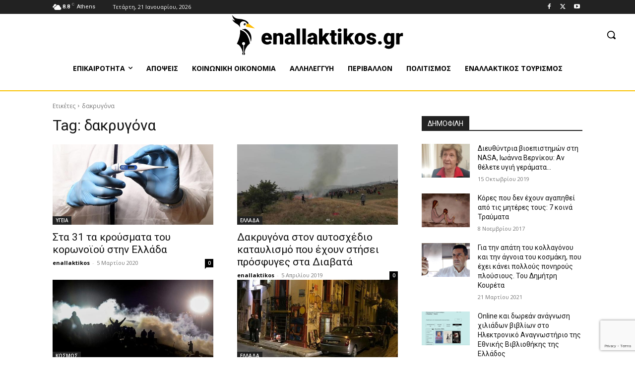

--- FILE ---
content_type: text/html; charset=utf-8
request_url: https://www.google.com/recaptcha/api2/anchor?ar=1&k=6Leigi0pAAAAANY6MN5tAP2iZCxqoaYUiHf2JSpt&co=aHR0cHM6Ly9lbmFsbGFrdGlrb3MuZ3I6NDQz&hl=en&v=PoyoqOPhxBO7pBk68S4YbpHZ&size=invisible&anchor-ms=20000&execute-ms=30000&cb=fc404e4ivqo0
body_size: 48877
content:
<!DOCTYPE HTML><html dir="ltr" lang="en"><head><meta http-equiv="Content-Type" content="text/html; charset=UTF-8">
<meta http-equiv="X-UA-Compatible" content="IE=edge">
<title>reCAPTCHA</title>
<style type="text/css">
/* cyrillic-ext */
@font-face {
  font-family: 'Roboto';
  font-style: normal;
  font-weight: 400;
  font-stretch: 100%;
  src: url(//fonts.gstatic.com/s/roboto/v48/KFO7CnqEu92Fr1ME7kSn66aGLdTylUAMa3GUBHMdazTgWw.woff2) format('woff2');
  unicode-range: U+0460-052F, U+1C80-1C8A, U+20B4, U+2DE0-2DFF, U+A640-A69F, U+FE2E-FE2F;
}
/* cyrillic */
@font-face {
  font-family: 'Roboto';
  font-style: normal;
  font-weight: 400;
  font-stretch: 100%;
  src: url(//fonts.gstatic.com/s/roboto/v48/KFO7CnqEu92Fr1ME7kSn66aGLdTylUAMa3iUBHMdazTgWw.woff2) format('woff2');
  unicode-range: U+0301, U+0400-045F, U+0490-0491, U+04B0-04B1, U+2116;
}
/* greek-ext */
@font-face {
  font-family: 'Roboto';
  font-style: normal;
  font-weight: 400;
  font-stretch: 100%;
  src: url(//fonts.gstatic.com/s/roboto/v48/KFO7CnqEu92Fr1ME7kSn66aGLdTylUAMa3CUBHMdazTgWw.woff2) format('woff2');
  unicode-range: U+1F00-1FFF;
}
/* greek */
@font-face {
  font-family: 'Roboto';
  font-style: normal;
  font-weight: 400;
  font-stretch: 100%;
  src: url(//fonts.gstatic.com/s/roboto/v48/KFO7CnqEu92Fr1ME7kSn66aGLdTylUAMa3-UBHMdazTgWw.woff2) format('woff2');
  unicode-range: U+0370-0377, U+037A-037F, U+0384-038A, U+038C, U+038E-03A1, U+03A3-03FF;
}
/* math */
@font-face {
  font-family: 'Roboto';
  font-style: normal;
  font-weight: 400;
  font-stretch: 100%;
  src: url(//fonts.gstatic.com/s/roboto/v48/KFO7CnqEu92Fr1ME7kSn66aGLdTylUAMawCUBHMdazTgWw.woff2) format('woff2');
  unicode-range: U+0302-0303, U+0305, U+0307-0308, U+0310, U+0312, U+0315, U+031A, U+0326-0327, U+032C, U+032F-0330, U+0332-0333, U+0338, U+033A, U+0346, U+034D, U+0391-03A1, U+03A3-03A9, U+03B1-03C9, U+03D1, U+03D5-03D6, U+03F0-03F1, U+03F4-03F5, U+2016-2017, U+2034-2038, U+203C, U+2040, U+2043, U+2047, U+2050, U+2057, U+205F, U+2070-2071, U+2074-208E, U+2090-209C, U+20D0-20DC, U+20E1, U+20E5-20EF, U+2100-2112, U+2114-2115, U+2117-2121, U+2123-214F, U+2190, U+2192, U+2194-21AE, U+21B0-21E5, U+21F1-21F2, U+21F4-2211, U+2213-2214, U+2216-22FF, U+2308-230B, U+2310, U+2319, U+231C-2321, U+2336-237A, U+237C, U+2395, U+239B-23B7, U+23D0, U+23DC-23E1, U+2474-2475, U+25AF, U+25B3, U+25B7, U+25BD, U+25C1, U+25CA, U+25CC, U+25FB, U+266D-266F, U+27C0-27FF, U+2900-2AFF, U+2B0E-2B11, U+2B30-2B4C, U+2BFE, U+3030, U+FF5B, U+FF5D, U+1D400-1D7FF, U+1EE00-1EEFF;
}
/* symbols */
@font-face {
  font-family: 'Roboto';
  font-style: normal;
  font-weight: 400;
  font-stretch: 100%;
  src: url(//fonts.gstatic.com/s/roboto/v48/KFO7CnqEu92Fr1ME7kSn66aGLdTylUAMaxKUBHMdazTgWw.woff2) format('woff2');
  unicode-range: U+0001-000C, U+000E-001F, U+007F-009F, U+20DD-20E0, U+20E2-20E4, U+2150-218F, U+2190, U+2192, U+2194-2199, U+21AF, U+21E6-21F0, U+21F3, U+2218-2219, U+2299, U+22C4-22C6, U+2300-243F, U+2440-244A, U+2460-24FF, U+25A0-27BF, U+2800-28FF, U+2921-2922, U+2981, U+29BF, U+29EB, U+2B00-2BFF, U+4DC0-4DFF, U+FFF9-FFFB, U+10140-1018E, U+10190-1019C, U+101A0, U+101D0-101FD, U+102E0-102FB, U+10E60-10E7E, U+1D2C0-1D2D3, U+1D2E0-1D37F, U+1F000-1F0FF, U+1F100-1F1AD, U+1F1E6-1F1FF, U+1F30D-1F30F, U+1F315, U+1F31C, U+1F31E, U+1F320-1F32C, U+1F336, U+1F378, U+1F37D, U+1F382, U+1F393-1F39F, U+1F3A7-1F3A8, U+1F3AC-1F3AF, U+1F3C2, U+1F3C4-1F3C6, U+1F3CA-1F3CE, U+1F3D4-1F3E0, U+1F3ED, U+1F3F1-1F3F3, U+1F3F5-1F3F7, U+1F408, U+1F415, U+1F41F, U+1F426, U+1F43F, U+1F441-1F442, U+1F444, U+1F446-1F449, U+1F44C-1F44E, U+1F453, U+1F46A, U+1F47D, U+1F4A3, U+1F4B0, U+1F4B3, U+1F4B9, U+1F4BB, U+1F4BF, U+1F4C8-1F4CB, U+1F4D6, U+1F4DA, U+1F4DF, U+1F4E3-1F4E6, U+1F4EA-1F4ED, U+1F4F7, U+1F4F9-1F4FB, U+1F4FD-1F4FE, U+1F503, U+1F507-1F50B, U+1F50D, U+1F512-1F513, U+1F53E-1F54A, U+1F54F-1F5FA, U+1F610, U+1F650-1F67F, U+1F687, U+1F68D, U+1F691, U+1F694, U+1F698, U+1F6AD, U+1F6B2, U+1F6B9-1F6BA, U+1F6BC, U+1F6C6-1F6CF, U+1F6D3-1F6D7, U+1F6E0-1F6EA, U+1F6F0-1F6F3, U+1F6F7-1F6FC, U+1F700-1F7FF, U+1F800-1F80B, U+1F810-1F847, U+1F850-1F859, U+1F860-1F887, U+1F890-1F8AD, U+1F8B0-1F8BB, U+1F8C0-1F8C1, U+1F900-1F90B, U+1F93B, U+1F946, U+1F984, U+1F996, U+1F9E9, U+1FA00-1FA6F, U+1FA70-1FA7C, U+1FA80-1FA89, U+1FA8F-1FAC6, U+1FACE-1FADC, U+1FADF-1FAE9, U+1FAF0-1FAF8, U+1FB00-1FBFF;
}
/* vietnamese */
@font-face {
  font-family: 'Roboto';
  font-style: normal;
  font-weight: 400;
  font-stretch: 100%;
  src: url(//fonts.gstatic.com/s/roboto/v48/KFO7CnqEu92Fr1ME7kSn66aGLdTylUAMa3OUBHMdazTgWw.woff2) format('woff2');
  unicode-range: U+0102-0103, U+0110-0111, U+0128-0129, U+0168-0169, U+01A0-01A1, U+01AF-01B0, U+0300-0301, U+0303-0304, U+0308-0309, U+0323, U+0329, U+1EA0-1EF9, U+20AB;
}
/* latin-ext */
@font-face {
  font-family: 'Roboto';
  font-style: normal;
  font-weight: 400;
  font-stretch: 100%;
  src: url(//fonts.gstatic.com/s/roboto/v48/KFO7CnqEu92Fr1ME7kSn66aGLdTylUAMa3KUBHMdazTgWw.woff2) format('woff2');
  unicode-range: U+0100-02BA, U+02BD-02C5, U+02C7-02CC, U+02CE-02D7, U+02DD-02FF, U+0304, U+0308, U+0329, U+1D00-1DBF, U+1E00-1E9F, U+1EF2-1EFF, U+2020, U+20A0-20AB, U+20AD-20C0, U+2113, U+2C60-2C7F, U+A720-A7FF;
}
/* latin */
@font-face {
  font-family: 'Roboto';
  font-style: normal;
  font-weight: 400;
  font-stretch: 100%;
  src: url(//fonts.gstatic.com/s/roboto/v48/KFO7CnqEu92Fr1ME7kSn66aGLdTylUAMa3yUBHMdazQ.woff2) format('woff2');
  unicode-range: U+0000-00FF, U+0131, U+0152-0153, U+02BB-02BC, U+02C6, U+02DA, U+02DC, U+0304, U+0308, U+0329, U+2000-206F, U+20AC, U+2122, U+2191, U+2193, U+2212, U+2215, U+FEFF, U+FFFD;
}
/* cyrillic-ext */
@font-face {
  font-family: 'Roboto';
  font-style: normal;
  font-weight: 500;
  font-stretch: 100%;
  src: url(//fonts.gstatic.com/s/roboto/v48/KFO7CnqEu92Fr1ME7kSn66aGLdTylUAMa3GUBHMdazTgWw.woff2) format('woff2');
  unicode-range: U+0460-052F, U+1C80-1C8A, U+20B4, U+2DE0-2DFF, U+A640-A69F, U+FE2E-FE2F;
}
/* cyrillic */
@font-face {
  font-family: 'Roboto';
  font-style: normal;
  font-weight: 500;
  font-stretch: 100%;
  src: url(//fonts.gstatic.com/s/roboto/v48/KFO7CnqEu92Fr1ME7kSn66aGLdTylUAMa3iUBHMdazTgWw.woff2) format('woff2');
  unicode-range: U+0301, U+0400-045F, U+0490-0491, U+04B0-04B1, U+2116;
}
/* greek-ext */
@font-face {
  font-family: 'Roboto';
  font-style: normal;
  font-weight: 500;
  font-stretch: 100%;
  src: url(//fonts.gstatic.com/s/roboto/v48/KFO7CnqEu92Fr1ME7kSn66aGLdTylUAMa3CUBHMdazTgWw.woff2) format('woff2');
  unicode-range: U+1F00-1FFF;
}
/* greek */
@font-face {
  font-family: 'Roboto';
  font-style: normal;
  font-weight: 500;
  font-stretch: 100%;
  src: url(//fonts.gstatic.com/s/roboto/v48/KFO7CnqEu92Fr1ME7kSn66aGLdTylUAMa3-UBHMdazTgWw.woff2) format('woff2');
  unicode-range: U+0370-0377, U+037A-037F, U+0384-038A, U+038C, U+038E-03A1, U+03A3-03FF;
}
/* math */
@font-face {
  font-family: 'Roboto';
  font-style: normal;
  font-weight: 500;
  font-stretch: 100%;
  src: url(//fonts.gstatic.com/s/roboto/v48/KFO7CnqEu92Fr1ME7kSn66aGLdTylUAMawCUBHMdazTgWw.woff2) format('woff2');
  unicode-range: U+0302-0303, U+0305, U+0307-0308, U+0310, U+0312, U+0315, U+031A, U+0326-0327, U+032C, U+032F-0330, U+0332-0333, U+0338, U+033A, U+0346, U+034D, U+0391-03A1, U+03A3-03A9, U+03B1-03C9, U+03D1, U+03D5-03D6, U+03F0-03F1, U+03F4-03F5, U+2016-2017, U+2034-2038, U+203C, U+2040, U+2043, U+2047, U+2050, U+2057, U+205F, U+2070-2071, U+2074-208E, U+2090-209C, U+20D0-20DC, U+20E1, U+20E5-20EF, U+2100-2112, U+2114-2115, U+2117-2121, U+2123-214F, U+2190, U+2192, U+2194-21AE, U+21B0-21E5, U+21F1-21F2, U+21F4-2211, U+2213-2214, U+2216-22FF, U+2308-230B, U+2310, U+2319, U+231C-2321, U+2336-237A, U+237C, U+2395, U+239B-23B7, U+23D0, U+23DC-23E1, U+2474-2475, U+25AF, U+25B3, U+25B7, U+25BD, U+25C1, U+25CA, U+25CC, U+25FB, U+266D-266F, U+27C0-27FF, U+2900-2AFF, U+2B0E-2B11, U+2B30-2B4C, U+2BFE, U+3030, U+FF5B, U+FF5D, U+1D400-1D7FF, U+1EE00-1EEFF;
}
/* symbols */
@font-face {
  font-family: 'Roboto';
  font-style: normal;
  font-weight: 500;
  font-stretch: 100%;
  src: url(//fonts.gstatic.com/s/roboto/v48/KFO7CnqEu92Fr1ME7kSn66aGLdTylUAMaxKUBHMdazTgWw.woff2) format('woff2');
  unicode-range: U+0001-000C, U+000E-001F, U+007F-009F, U+20DD-20E0, U+20E2-20E4, U+2150-218F, U+2190, U+2192, U+2194-2199, U+21AF, U+21E6-21F0, U+21F3, U+2218-2219, U+2299, U+22C4-22C6, U+2300-243F, U+2440-244A, U+2460-24FF, U+25A0-27BF, U+2800-28FF, U+2921-2922, U+2981, U+29BF, U+29EB, U+2B00-2BFF, U+4DC0-4DFF, U+FFF9-FFFB, U+10140-1018E, U+10190-1019C, U+101A0, U+101D0-101FD, U+102E0-102FB, U+10E60-10E7E, U+1D2C0-1D2D3, U+1D2E0-1D37F, U+1F000-1F0FF, U+1F100-1F1AD, U+1F1E6-1F1FF, U+1F30D-1F30F, U+1F315, U+1F31C, U+1F31E, U+1F320-1F32C, U+1F336, U+1F378, U+1F37D, U+1F382, U+1F393-1F39F, U+1F3A7-1F3A8, U+1F3AC-1F3AF, U+1F3C2, U+1F3C4-1F3C6, U+1F3CA-1F3CE, U+1F3D4-1F3E0, U+1F3ED, U+1F3F1-1F3F3, U+1F3F5-1F3F7, U+1F408, U+1F415, U+1F41F, U+1F426, U+1F43F, U+1F441-1F442, U+1F444, U+1F446-1F449, U+1F44C-1F44E, U+1F453, U+1F46A, U+1F47D, U+1F4A3, U+1F4B0, U+1F4B3, U+1F4B9, U+1F4BB, U+1F4BF, U+1F4C8-1F4CB, U+1F4D6, U+1F4DA, U+1F4DF, U+1F4E3-1F4E6, U+1F4EA-1F4ED, U+1F4F7, U+1F4F9-1F4FB, U+1F4FD-1F4FE, U+1F503, U+1F507-1F50B, U+1F50D, U+1F512-1F513, U+1F53E-1F54A, U+1F54F-1F5FA, U+1F610, U+1F650-1F67F, U+1F687, U+1F68D, U+1F691, U+1F694, U+1F698, U+1F6AD, U+1F6B2, U+1F6B9-1F6BA, U+1F6BC, U+1F6C6-1F6CF, U+1F6D3-1F6D7, U+1F6E0-1F6EA, U+1F6F0-1F6F3, U+1F6F7-1F6FC, U+1F700-1F7FF, U+1F800-1F80B, U+1F810-1F847, U+1F850-1F859, U+1F860-1F887, U+1F890-1F8AD, U+1F8B0-1F8BB, U+1F8C0-1F8C1, U+1F900-1F90B, U+1F93B, U+1F946, U+1F984, U+1F996, U+1F9E9, U+1FA00-1FA6F, U+1FA70-1FA7C, U+1FA80-1FA89, U+1FA8F-1FAC6, U+1FACE-1FADC, U+1FADF-1FAE9, U+1FAF0-1FAF8, U+1FB00-1FBFF;
}
/* vietnamese */
@font-face {
  font-family: 'Roboto';
  font-style: normal;
  font-weight: 500;
  font-stretch: 100%;
  src: url(//fonts.gstatic.com/s/roboto/v48/KFO7CnqEu92Fr1ME7kSn66aGLdTylUAMa3OUBHMdazTgWw.woff2) format('woff2');
  unicode-range: U+0102-0103, U+0110-0111, U+0128-0129, U+0168-0169, U+01A0-01A1, U+01AF-01B0, U+0300-0301, U+0303-0304, U+0308-0309, U+0323, U+0329, U+1EA0-1EF9, U+20AB;
}
/* latin-ext */
@font-face {
  font-family: 'Roboto';
  font-style: normal;
  font-weight: 500;
  font-stretch: 100%;
  src: url(//fonts.gstatic.com/s/roboto/v48/KFO7CnqEu92Fr1ME7kSn66aGLdTylUAMa3KUBHMdazTgWw.woff2) format('woff2');
  unicode-range: U+0100-02BA, U+02BD-02C5, U+02C7-02CC, U+02CE-02D7, U+02DD-02FF, U+0304, U+0308, U+0329, U+1D00-1DBF, U+1E00-1E9F, U+1EF2-1EFF, U+2020, U+20A0-20AB, U+20AD-20C0, U+2113, U+2C60-2C7F, U+A720-A7FF;
}
/* latin */
@font-face {
  font-family: 'Roboto';
  font-style: normal;
  font-weight: 500;
  font-stretch: 100%;
  src: url(//fonts.gstatic.com/s/roboto/v48/KFO7CnqEu92Fr1ME7kSn66aGLdTylUAMa3yUBHMdazQ.woff2) format('woff2');
  unicode-range: U+0000-00FF, U+0131, U+0152-0153, U+02BB-02BC, U+02C6, U+02DA, U+02DC, U+0304, U+0308, U+0329, U+2000-206F, U+20AC, U+2122, U+2191, U+2193, U+2212, U+2215, U+FEFF, U+FFFD;
}
/* cyrillic-ext */
@font-face {
  font-family: 'Roboto';
  font-style: normal;
  font-weight: 900;
  font-stretch: 100%;
  src: url(//fonts.gstatic.com/s/roboto/v48/KFO7CnqEu92Fr1ME7kSn66aGLdTylUAMa3GUBHMdazTgWw.woff2) format('woff2');
  unicode-range: U+0460-052F, U+1C80-1C8A, U+20B4, U+2DE0-2DFF, U+A640-A69F, U+FE2E-FE2F;
}
/* cyrillic */
@font-face {
  font-family: 'Roboto';
  font-style: normal;
  font-weight: 900;
  font-stretch: 100%;
  src: url(//fonts.gstatic.com/s/roboto/v48/KFO7CnqEu92Fr1ME7kSn66aGLdTylUAMa3iUBHMdazTgWw.woff2) format('woff2');
  unicode-range: U+0301, U+0400-045F, U+0490-0491, U+04B0-04B1, U+2116;
}
/* greek-ext */
@font-face {
  font-family: 'Roboto';
  font-style: normal;
  font-weight: 900;
  font-stretch: 100%;
  src: url(//fonts.gstatic.com/s/roboto/v48/KFO7CnqEu92Fr1ME7kSn66aGLdTylUAMa3CUBHMdazTgWw.woff2) format('woff2');
  unicode-range: U+1F00-1FFF;
}
/* greek */
@font-face {
  font-family: 'Roboto';
  font-style: normal;
  font-weight: 900;
  font-stretch: 100%;
  src: url(//fonts.gstatic.com/s/roboto/v48/KFO7CnqEu92Fr1ME7kSn66aGLdTylUAMa3-UBHMdazTgWw.woff2) format('woff2');
  unicode-range: U+0370-0377, U+037A-037F, U+0384-038A, U+038C, U+038E-03A1, U+03A3-03FF;
}
/* math */
@font-face {
  font-family: 'Roboto';
  font-style: normal;
  font-weight: 900;
  font-stretch: 100%;
  src: url(//fonts.gstatic.com/s/roboto/v48/KFO7CnqEu92Fr1ME7kSn66aGLdTylUAMawCUBHMdazTgWw.woff2) format('woff2');
  unicode-range: U+0302-0303, U+0305, U+0307-0308, U+0310, U+0312, U+0315, U+031A, U+0326-0327, U+032C, U+032F-0330, U+0332-0333, U+0338, U+033A, U+0346, U+034D, U+0391-03A1, U+03A3-03A9, U+03B1-03C9, U+03D1, U+03D5-03D6, U+03F0-03F1, U+03F4-03F5, U+2016-2017, U+2034-2038, U+203C, U+2040, U+2043, U+2047, U+2050, U+2057, U+205F, U+2070-2071, U+2074-208E, U+2090-209C, U+20D0-20DC, U+20E1, U+20E5-20EF, U+2100-2112, U+2114-2115, U+2117-2121, U+2123-214F, U+2190, U+2192, U+2194-21AE, U+21B0-21E5, U+21F1-21F2, U+21F4-2211, U+2213-2214, U+2216-22FF, U+2308-230B, U+2310, U+2319, U+231C-2321, U+2336-237A, U+237C, U+2395, U+239B-23B7, U+23D0, U+23DC-23E1, U+2474-2475, U+25AF, U+25B3, U+25B7, U+25BD, U+25C1, U+25CA, U+25CC, U+25FB, U+266D-266F, U+27C0-27FF, U+2900-2AFF, U+2B0E-2B11, U+2B30-2B4C, U+2BFE, U+3030, U+FF5B, U+FF5D, U+1D400-1D7FF, U+1EE00-1EEFF;
}
/* symbols */
@font-face {
  font-family: 'Roboto';
  font-style: normal;
  font-weight: 900;
  font-stretch: 100%;
  src: url(//fonts.gstatic.com/s/roboto/v48/KFO7CnqEu92Fr1ME7kSn66aGLdTylUAMaxKUBHMdazTgWw.woff2) format('woff2');
  unicode-range: U+0001-000C, U+000E-001F, U+007F-009F, U+20DD-20E0, U+20E2-20E4, U+2150-218F, U+2190, U+2192, U+2194-2199, U+21AF, U+21E6-21F0, U+21F3, U+2218-2219, U+2299, U+22C4-22C6, U+2300-243F, U+2440-244A, U+2460-24FF, U+25A0-27BF, U+2800-28FF, U+2921-2922, U+2981, U+29BF, U+29EB, U+2B00-2BFF, U+4DC0-4DFF, U+FFF9-FFFB, U+10140-1018E, U+10190-1019C, U+101A0, U+101D0-101FD, U+102E0-102FB, U+10E60-10E7E, U+1D2C0-1D2D3, U+1D2E0-1D37F, U+1F000-1F0FF, U+1F100-1F1AD, U+1F1E6-1F1FF, U+1F30D-1F30F, U+1F315, U+1F31C, U+1F31E, U+1F320-1F32C, U+1F336, U+1F378, U+1F37D, U+1F382, U+1F393-1F39F, U+1F3A7-1F3A8, U+1F3AC-1F3AF, U+1F3C2, U+1F3C4-1F3C6, U+1F3CA-1F3CE, U+1F3D4-1F3E0, U+1F3ED, U+1F3F1-1F3F3, U+1F3F5-1F3F7, U+1F408, U+1F415, U+1F41F, U+1F426, U+1F43F, U+1F441-1F442, U+1F444, U+1F446-1F449, U+1F44C-1F44E, U+1F453, U+1F46A, U+1F47D, U+1F4A3, U+1F4B0, U+1F4B3, U+1F4B9, U+1F4BB, U+1F4BF, U+1F4C8-1F4CB, U+1F4D6, U+1F4DA, U+1F4DF, U+1F4E3-1F4E6, U+1F4EA-1F4ED, U+1F4F7, U+1F4F9-1F4FB, U+1F4FD-1F4FE, U+1F503, U+1F507-1F50B, U+1F50D, U+1F512-1F513, U+1F53E-1F54A, U+1F54F-1F5FA, U+1F610, U+1F650-1F67F, U+1F687, U+1F68D, U+1F691, U+1F694, U+1F698, U+1F6AD, U+1F6B2, U+1F6B9-1F6BA, U+1F6BC, U+1F6C6-1F6CF, U+1F6D3-1F6D7, U+1F6E0-1F6EA, U+1F6F0-1F6F3, U+1F6F7-1F6FC, U+1F700-1F7FF, U+1F800-1F80B, U+1F810-1F847, U+1F850-1F859, U+1F860-1F887, U+1F890-1F8AD, U+1F8B0-1F8BB, U+1F8C0-1F8C1, U+1F900-1F90B, U+1F93B, U+1F946, U+1F984, U+1F996, U+1F9E9, U+1FA00-1FA6F, U+1FA70-1FA7C, U+1FA80-1FA89, U+1FA8F-1FAC6, U+1FACE-1FADC, U+1FADF-1FAE9, U+1FAF0-1FAF8, U+1FB00-1FBFF;
}
/* vietnamese */
@font-face {
  font-family: 'Roboto';
  font-style: normal;
  font-weight: 900;
  font-stretch: 100%;
  src: url(//fonts.gstatic.com/s/roboto/v48/KFO7CnqEu92Fr1ME7kSn66aGLdTylUAMa3OUBHMdazTgWw.woff2) format('woff2');
  unicode-range: U+0102-0103, U+0110-0111, U+0128-0129, U+0168-0169, U+01A0-01A1, U+01AF-01B0, U+0300-0301, U+0303-0304, U+0308-0309, U+0323, U+0329, U+1EA0-1EF9, U+20AB;
}
/* latin-ext */
@font-face {
  font-family: 'Roboto';
  font-style: normal;
  font-weight: 900;
  font-stretch: 100%;
  src: url(//fonts.gstatic.com/s/roboto/v48/KFO7CnqEu92Fr1ME7kSn66aGLdTylUAMa3KUBHMdazTgWw.woff2) format('woff2');
  unicode-range: U+0100-02BA, U+02BD-02C5, U+02C7-02CC, U+02CE-02D7, U+02DD-02FF, U+0304, U+0308, U+0329, U+1D00-1DBF, U+1E00-1E9F, U+1EF2-1EFF, U+2020, U+20A0-20AB, U+20AD-20C0, U+2113, U+2C60-2C7F, U+A720-A7FF;
}
/* latin */
@font-face {
  font-family: 'Roboto';
  font-style: normal;
  font-weight: 900;
  font-stretch: 100%;
  src: url(//fonts.gstatic.com/s/roboto/v48/KFO7CnqEu92Fr1ME7kSn66aGLdTylUAMa3yUBHMdazQ.woff2) format('woff2');
  unicode-range: U+0000-00FF, U+0131, U+0152-0153, U+02BB-02BC, U+02C6, U+02DA, U+02DC, U+0304, U+0308, U+0329, U+2000-206F, U+20AC, U+2122, U+2191, U+2193, U+2212, U+2215, U+FEFF, U+FFFD;
}

</style>
<link rel="stylesheet" type="text/css" href="https://www.gstatic.com/recaptcha/releases/PoyoqOPhxBO7pBk68S4YbpHZ/styles__ltr.css">
<script nonce="JHJoRSpOv3RoGToDBumDXQ" type="text/javascript">window['__recaptcha_api'] = 'https://www.google.com/recaptcha/api2/';</script>
<script type="text/javascript" src="https://www.gstatic.com/recaptcha/releases/PoyoqOPhxBO7pBk68S4YbpHZ/recaptcha__en.js" nonce="JHJoRSpOv3RoGToDBumDXQ">
      
    </script></head>
<body><div id="rc-anchor-alert" class="rc-anchor-alert"></div>
<input type="hidden" id="recaptcha-token" value="[base64]">
<script type="text/javascript" nonce="JHJoRSpOv3RoGToDBumDXQ">
      recaptcha.anchor.Main.init("[\x22ainput\x22,[\x22bgdata\x22,\x22\x22,\[base64]/[base64]/[base64]/ZyhXLGgpOnEoW04sMjEsbF0sVywwKSxoKSxmYWxzZSxmYWxzZSl9Y2F0Y2goayl7RygzNTgsVyk/[base64]/[base64]/[base64]/[base64]/[base64]/[base64]/[base64]/bmV3IEJbT10oRFswXSk6dz09Mj9uZXcgQltPXShEWzBdLERbMV0pOnc9PTM/bmV3IEJbT10oRFswXSxEWzFdLERbMl0pOnc9PTQ/[base64]/[base64]/[base64]/[base64]/[base64]\\u003d\x22,\[base64]\\u003d\\u003d\x22,\[base64]/wrs9w7XCv8OKw6wEESvCj8OYw5vCtA7DncKNB8Obw5LDjcOuw4TDpsKpw67DjhMhO0k3AcOvYRvDjjDCnmQwQlAEUsOCw5XDoMKDY8K+w4sLE8KVJ8KjwqAjwqoffMKBw6Uewp7CrH8sQXMhwoXCrXzDgcKAJXjCq8KEwqE5wpvCuR/[base64]/CoSsGwr5Mw64XcsOeUiEzw5rCscK8FsKlw5VNw6RdbzkybCrDo1EAGsOmbx/DhsOHbsK3SVg2LcOcAMO/w63DmD3DkcOqwqYlw6xFPEpXw63CsCQGR8OLwr0JwozCkcKUAlsvw4jDkTJ9wr/DhghqL3jCp2/DssOVSFtcw5TDrMOuw7UMwpTDq27CjFDCv3DDtWw3LS/Co8K0w791E8KdGDp8w60aw7wawrjDujMaAsONw4PDgsKuwq7DmsKrJsK8DMOtH8O0VcKKBsKJw67Cm8OxasKUW3Nlwq3CqMKhFsKgfcOlSDXDrgvCscOtwoTDkcOjBixJw6LDl8OPwrl3w7LCh8O+woTDgsKzPF3DtFvCtGPDgVzCs8KiO0TDjHs/ZMOEw4obI8OZSsOaw78Cw4LDrXfDihYDw7rCn8OUw64zRsK4BR4AK8O/[base64]/SsKkwqLCssOmwoNCccOZIWoUwqfCuHlvQsKDwprCtkkKZBhZw5/DmMO1OcOtw5rClyxzQ8OCZ0zDh37Cgmw8wrQ0D8O+dsOnw6TCsTnDikwbJMOowphRWMOJwrfDkcK6wphLEzITwoTCpsOjYQ11W2/ChwcqRcOqWsKuAlt1w4rDsxnDicK4a8O7XMKlNMKNfMKkH8Ofwot/wqpJCzLDoFwRHHbDj3fDohMXwqsGEBhbbQ1VHiHCiMK/[base64]/w6/Cgk/DphfChMORwoBIw4vDhcOvbUXDtDPCvVrDqcOuw6fDsUjDqGEuw5k0BMOccMO8w4DDmSPDozjDjRTDjA1fN19dwrdGw5jCgx8xHcOaa8OdwpZ+fWpRwpIbUiXDtiPDk8KKw6LDn8K2w7cMwrV6wolJNMO8w7UvwpTDkMOew68/w7HDpsKSSMO/LMO4OsOpaT8Hwr8Kw5hqPMOZwqYzXRjCnMOlP8KWOBfChMO7wovDgxjCvcOyw547wogcwr4yw57CoQkhO8K6KmAhJcKAwqEpBiY9w4DCtS/DkGZXw4LDtxHDllnCtlFdw7s1wr/DnmRbLj7Cjm3CkcKsw6pvw6BgHsK0w4nDvHbDvMOQwol4w5TDj8Ouw5/CviPDrMKBw70GbcOERy7CocOrw499Sk1Iw4VBY8OIwpzCnlDDgMO+w7vCuDzClMO0VVLDh1PClhTCnS9GP8K/dsK3TcKqXMK1w4lCdMKad0lYwrxaFcKQw7rDoTM6M0pTVXUew6TDsMKXw7wYS8OFFTkvXjBUV8K1DnVSBC5rMyZpwpMIe8O/w4E+wofCnsO3wppQTgxtCMKiw6h1woDDtcOAfsOQaMOTw6rCosKED1gmwpnCkcKxCcKxQcKfwp7CusOpw5VpZFUwXMOjcy1cB1ozw5XCuMKdZmtCbEVlCsKPwrhUw6FKw4gQwo0Fw5XCm2sYMsOnw50tVMObwpXDrjEZw67DoU3Cm8KxQn/CtMOHazgyw79Yw6tQw7IcR8KPd8ORNX/ChMODKcK8dAAiQsOKwoY5w6ZbGcOfS1EfwqDCu2AGBsK1AXXDmmDDscKrw4/[base64]/Dn8OxwqPCqkTDuD/[base64]/CmMOTw7ZWwo4oFMKvcE5Xwr7CucKSQXNkKQLCjsORPHrDnUJtR8OhWMKtewA5w5vCk8Opwo/DiA8tW8O4w4HCoMKTwr8Mw5Fyw4RwwrzCk8OjWsO5PMO0w74MwqUpDcKrDFkvw5TChhgew6fDtwQcwrLDklvCn1dOw4HCrsO/[base64]/ClsKdNWZ/E8Oyw7FYw6jDpMOUw7/DlXnDhMK7wpHCusKAwpQjXMKAdHrDv8OtJcKqYcOewq/DjxBMw5JcwoE6fsKiJSnDiMKbw6zCtkbDpcOwwrzDg8OSdVR2wpPCgsKaw6vDi3FAwrtETcKMw7MrE8O4wos1wpZGRnJ0cV/DjBxofEZuw4RnwrDDlcKuwoXDkzZOwpMRwoMTO3I5wo3Dk8OXasOQX8K4bMKudUs9wot5wozDqFrDkSzCgmohL8Kewq5qV8Ouwql3wrvDukHDvTwMwo/[base64]/[base64]/CkxjDl8OhwrPChHUSw63CnlbCrCvCmsKMLgzDhFNqw7fCqyA6w7rDnsKhw67DmznClcO3w4dFwpHDnlbCo8KIFA0+w7vDuDfDuMKNYcKmT8OQHQnCnnp2c8K0cMOSCAzDosOfw493NyLDs0UIasKZw7LCmMKWHsO8P8O5MsKrw6DCqk7DoU/DosKueMK/[base64]/Ct1PDmsOkw6PCrMKQw4N9Oh3DqMKAwqLDi8OqBDM+HmLDv8KHw5M8W8OcccOYw5RjYcKtw7FJwrTCiMOdw5nDosK2wrfCgyDDhTPDsQPDoMOeSsOKTMOCK8Kpwo7Dq8OJLibCjU11w6E3wrgEw5LCs8ODwr97wpDCqGpxVkI/w7kbw43DrhnCmkN4wpPCki5eBlbDmFRyworCv23DgsOVSzxHEcOlwrLCjcK1w7FYbMK+w47DiD3ChR/[base64]/DuMKcFW7ClcK/e2bDtcOxwpzCisOIw5bCiMKueMOhA1/[base64]/DpcOuwpDDiyoteQHCkMKRQcO+wqYKZmnDj2pvwoXDuRzCoF3DlMOSQ8OgVlnDhxfDoB3DlcOtw6PCg8Olw53DogsNwqzDl8OGfMOqw4AKAMKrccOow4EbEMOOwqwgXMOfw5HCk2giHDTCl8O7YA1bwrF/w7DCh8OiBcK2wrZBw4/CksO7FmUlEsKEI8OEwrrCsXrCjMKUw6vCsMObKcOYwo7DvMKaCQ/CjcOmEcKJwq8jCTUhI8Ofw55WLcOzwqvCnxDDlMK2ai7DmiLDisKrH8Kew4XDm8Ktw5c4w6oLw7EEwoQWwofDo3BXw5fDqsO4bmhJw71swrNiw6Jqw4slPcO5wojCoyIDAcKPMcKIw4TDjcKoZD7CiU/DmsOPBMKaJVDDocOdw4vCqMOdTWfDrko+wqE8w6vChQZ3wrxuGDLDu8KKX8OPwozCgWdxwoAYeCHCoirDpygvAMKjJRrDmWTDqA3CjMO8eMK6YBvDj8KOITQRd8KHaH3CrcKIVcOvfsOhwrcYSQLDicKjOcOMF8OBwq3DtsKKwp7DhW7Cm38EPMOtQ17Dh8K/w6kowpPCqcOawonCvAknw6Qywr7CtG7DgzgRN3ZZC8Oyw5jDl8ObKcOTZMKyaMKLcC9Cb0dMBcKKw7hgYCzCtsKow7nCqSY8w4fCvwpDLsKjHyfDmMKQw5TDp8OpVARBHsKNdn3CpA07wp7CjMKNKcKNw7/DrhzCsi/DoHDDoiHCtcOhwqHCpcKhw4UOwrvDh1LDkcKOLh8vwqQrwqfDh8OBwpvCqcOcwpFmwrvDvMKDF0/CsU/Di0x0O8OpXcOWNUJnLybCi0J9w5scwqnCs2opwog9w7dHHg/DksK8wp7Dv8OsasO6N8O+b0XDsnbCvk3CvcOUJCfCv8ODIRk/[base64]/Co2YJQ8KVw5R7wrnDsMOwVMK7wqfDrSlaZnvDjsKhw4HCsXnDscKmfsOaC8OiTSrDqMOSw53DisO0w4fCs8KhACTCsm1uwpg5ccKJMMOiRifCgy0qUU0Owr7CsW0bEThEfMKILcKcwqJ9wrJOeMKwGAvDkUjDiMOGVmvDsgl/XcKrw4bCsnrDkcK6w7hveCbChsOwwqbDoV1sw5bCql/DgsOEwo3CsirDuFnDhcKiw78vBMKcIMKmw748cV7CmUIzSsOywpIPwojDkz/Dv0XDvcONwrfChE7CpcKLwobDssKpYyhOB8Ktw4rCtMO2aD/DnH3CtcKPBHLCqcKvCcOGwpfDlyDDiMKrw6LDoBVQw65cw73DisOlw67Cs0loIyzDvGjCvMO2CcKKPg0ZOhYtecKywpNMworCqXkvwpdWwpt9D0l7wqYDGgTCl3nDmBxBwoZUw7rClsKYesK7PTUbwr/Cg8OnHAxywosMw7NEdjrDqcKGw6IcT8OlwqXDkiYaGcOrwqvDsUN0w79kG8O/dk3CoErDhsOCw4ZVw53CvMKEwp7DosOgWCrCk8OMwrIVa8Olw6/[base64]/CucKkPwBWR8Kow5fCi1QEfz3DtF3Dsi92wobCh8KZYFbDlCAcNMKowojDrEfDvMOmwrlIw7xnCmlzI1BBwonDnMONw6scO0TDsELDicK1wrfCjAjDtsOZfnzDh8K3ZsKzbcKdw7/CvCTCpMK/w7nCnT7CmcOpw7/DvsO1w45tw4x0QcOJFXbCmcK9wo3DkmnCkMOdwrjDjCMbY8K9w7rDqiHCkVLCssKBHE/DiDrCnsOuQXLCvQsbd8KjwqfDgicadDbCjcKEw4wWSwk1woXDkTzClkJ1P2prw4HCojE8XGZNGiLChnVEw6zDrFTCnxjDu8KcwqvDhyQ4wpwTZMOLw7TDlcKOwqHDohozw49Ww7TDlMK8AjMeworDsMKpwovCkQzDkcO+fiJuwrh+TxITwpnDjA4/w41Zw5RbWcK7dQQPwpNIb8O4wrAKaMKEwp/Dv8OGwqgsw4bCg8OrYcKdw5jDmcKQOMORVMKSwocdw4bDiRdzOWzDlQwDEzfDlMK/[base64]/ChsKEw60lA8KBwrFXw6nDgEPClcKHworDsFkyw4BCwr/DoivCuMK6wpZ/[base64]/[base64]/DhWPDlFvDucO8SkMNw5bCk8O1VljDknIywpTDr8KPw5DDqFkQwpsmImDCusOrwrtswrxuwqYgwrHDhxfDjcOPZAzCmmkoNDLDi8Opw53CmcKZTndHw5/[base64]/KsOzO8KvLcORw4HChBksS8Kdd3wGw6fCuiTCj8O0wpPCijzDpUoRw4Mnwq7CtUccwofCtcK5wq7DjT/[base64]/wrtHw4JZwrJJw6BuNMKDUkjCmVJlw61HB3NkV0/[base64]/CgWN1RMKSwpsVOD/Cmio7YAUURW7DtsK8w6PCqFzCtsKEw585w7sZwrwOHMOfwr0Ew6AFw7vDvntaYcKJw4UCwpMAwrzCtEMQNXzCk8OcWjAzw7DDs8OQwpnCvi7Dq8KSGkEeMmsdwr8+wr7DgAnDlVN+wrJwcUnCmsKeR8OSc8KCwpjDgcKRwqTCoi/Ch3k5wqLCmcKywptGOsKQaWjDtMOgfw/Coylvw7kJwqUCOVDCvVV6wrnCqMOvw71ow7c4wrXDsl1RS8OJwq0ywrkDwrEAJnTCgnfDlSJnw6nDlsOxw6/Du2VRwpdvJVjDkivDtsOXIcOiwrjDjTTCssOqwpI2wrcCwpVNEFDCrk0uIsONwpcoFkvDtMKewqV8w68MNMKsUsKNYAgLwopew6JDw44vw5UYw6UiwqnCtMKmTsOyGsOywo5/AMKBAsK9wrhRw7jCnMOOw7TDhEzDkMO+TCYfTMK0wrHCnMO1MMOVwq/CuzJ3w6gkw4wVwp3Dq0zCnsOAe8KuB8Kcd8OTWMOdP8KiwqTCjjfDh8OOw7LCgGbDqU/CoXXDhSnDocOiw5QvBMOjGMKlDMK5w5ZCw41LwrQaw6ZWwoUlw4AoW1hgM8OHwqgZw7DDsBcsEHMaw4XCmB9+w5ELwoc1wpHCssOiw4zCvRZ/[base64]/DgMOuPcOuwoQSwoM1fcKiwoAcSzQ7JsK6M8OMwrLDtcOqAMOhblnDjGpTEAwmflIqwpDClcOXTMKHN8OtwoXDoWnCmCzCoAw9w7h3w5bDiDwLPxRKaMOWbAtYw7jChHDCscKNw4MJwovDmsK7wpLCvcKww799wqLDsVgPw4HCk8KSw4bChsOYw5/DpSYlwohLw7DDqcOmw4zDpFHCisKDw4VuFH8/OmHDiDVjWBbDujfDqxABW8KDwqPDmk7Ct0BYFMOYw4FrIMKYBhjClMK6wrg3AcO9JhLCjcOxwqbChsO8w5LCjEjCpHkZViEtw7nDksK/C8OMXVZmcMOXw6Z1w43DrMOewqDDtsKWwozDicKXBlbCj0cKwoFCw4PDscKqSzfChX5nwoQow7jDkcOqwoTCg2BkwqzCqQR+wqhaDUTCk8Kbw6LClcKIVDdTZjBNwrDCmcK3E3TDhjRqw4LCnmhbwo/Dt8OwZUvCngbCrGDCsAXCkcKvSsOQwrsGHMO/T8Osw5crRMK/woA6HcKnw4lPThDDs8KHesOiwo5rwp9BIsKLwojDosKvwqbCgsO7eDZzfAFvwoc+bHrChUtHw4DCoUEoU2XDmsKHQQ8iNSnDssOBw7ohw7/DqkDDpHbDmjTCv8Oda38hH30fGEUoUsKhw61lLSEjXMOkZcOXHsKcw4o8X0UbfSlDwrPCg8OeHHkOGnbDrsKbw6cww53DuxNKw4MWRB8fe8K/wrwobsKFN0tiworDnsKbwoc+wo5aw40CJcOCwojCgcOWEcONZSdgwqTCvcOVw7/Dr0DDrizDsMKsaMKPGV0Ew5bCh8KxwoQAFX8mwprDiw7CmsOAUsO8wr9Sfk/DpwLDpj9GwpwcX05pw4AOwr3DtcKHQFnCs3nDvsOKbEnDnxHDhcOXw65bwofDvsK3GD3DsBYSPCXDg8OfwpXDmcKOwpNxXsOBdcKzwpw7IhAVIsO6wpQHw4gOAGsgJCcWesOIw74ZewQHV3XDu8OfI8O4wqvDh0PDo8KMGDrCt0/CiUlCVsOBwr8JwrDCg8OIwoxRw4JVw6kUM3piCD4GGm/CnMKAMsKPdCUUNcOawppiccOJwqc/cMOVEn9QwqF4VsOBwpHChsKsZzcpwrxdw4HCu0jCp8KSw4pPBR7ChcOgw6rCjSc3ecKfwqHDgRHDhMKhw4wow6hzJ0rCiMKIw5bDo1DCrsKafcO3OSVTwpDCgREfWiQ6wpF0w7TCkcOywq3CusO9wr/DgC7CmcOvw5Ypw4JKw6s2H8Kmw4HCpFjCnSnCsAJpNcK8KMKiI3Y7w6AMd8OIwowmwqRDasK6w7kEw71AdMK9w6R/[base64]/[base64]/cMOVZsOVw5DCpcORw7XDjEM1bMKzKsKGe2cCwr/ChMOoNMKEPMKwY3I9w67CujYqJxU3wobCsjrDncKDw7jDs0vCvsOPBzjCgcKjCcKYwp7Ctlc9WsKjK8O6IsK/CcO9w6PCnV/CmMKvfXsGwqFsBMKRLHAeWcKgLcOiw4rCucK4w4/CvMO9CcKZARx0w47Ct8Kkw4BJwqHDpEbCrMOnwrbCqVDCtTnDq1Usw7TCv1Qow4bCrgnDuVFrwrLDmFTDgcOXXUzCjcOlwoxgdMKqZn5oQcK7w4Rbwo7DnMOsw7nDkggZccKnw4/Do8K5w79gwqIDB8K9SXHCvFzCjcKNw4zCocOlw5kGwrLDoF7DowLCmMKCwoNVYmcbRnXCsi3Ctg/[base64]/w4fDrj/[base64]/Cpi0zPwPCu3FgB13CmQs1w4waVhjCk8Oowp/CkRpXw6xow57DmMKfwrjCrGPCgsO2wqRFwp7DucOmesKxdRMow6ITAsKne8K/[base64]/DnUzCuXLDr8KPwpA0A8KWfCbDpTfCv8OBBcOTUFzDgETCumLDgC/[base64]/[base64]/wr5GfSRqw63DmsO+DDk1E8O5w6sKwpfCj8ODd8Olw5UrwocYXEEWw59Pw4M/dQhmwo9xwrbChMObwqDCl8OGV13DhmbCvMOuwogfw4xlwrosw6Bdw456wrPDlcOXZMKJVcOGW0wEwo7DrMKzw7nCnMOlwpJgw6HDgcOgURErMMKSeMKZQBUpwoDChcOEFMOkVj44wrvCvVnCkUNwBMKwdxlDw4fCg8KvwqTDr353woJYwofCryfCvQXDssOVw5/CuSt6YMKHwqHCvS7ClTMlw4FFw6LDiMOqH3hIw74Iw7HDqsOKw48XfGrCksKeCcOrAMOOPl4DEBIcRsOpw4w1MgrCs8KOS8K/[base64]/[base64]/Ci05Vwo1Vw51Swr7Crl3DqMORwp/Du1zDu1NmwpDDjcO+UcKxDk7Dl8Kuw4oZwrHCjUAOd8KOM8K/wrc6w7Q6wpsxB8KbbAQUw7PDicK8wrfCiEfDlsOlw6Uew40US088wrs9LGNnVMK/wp/Chw/CqsOXX8OHw4ZnwrrCgxtKwrPDjsK3wpxDCcORQsKpwo9+w4/Dl8KJFMKfNkwqw5AxwpnCt8OaJsKewrfCnMK6wpfCpzcZNsK0w60wSgxLwo/Csj/DuBHDq8KTBlnDvg7CgMK+BhlxYhInWMKEw7BRwqh5DCHDlERKw6vCogpAw7PCuBrDiMOjYx1dwqYcfDISw4d1ZsKlesKew5lEJ8OmPwDCm35ROB/DpsOGIcKqXHI7TAfCtcO7NFrCr17CuXrDkEAawrvDhcOJQcOvw5zDscOuw63DkGYLw7XCkhDDnADCgh19w7w/w5TDgcOBwq/Dl8OqZ8KGw5TDncOkwqDDiwJ9dD3Cg8KFEcOmwoF4WUVkw7ASFkvDrsKZw4vDm8OQPGvCniDDlHXCmcOhwrgZQDfDv8OUw7xfw5vDu0MnNsKVw68NczDDrGZYw6/[base64]/Dt1TDtALCmi1ULcOXw6bChkdHZFrChMKzGMKLw6Ayw4l1w6fCpMKiO1Y8VE1aNMKgWMO5OsOKbMO/ThVHDTNIwqUHecKucMKSccOUwpTDmsKuw5EVwrrDujQmw4Y6w7nDi8KKesKrGFkwwqjCnx8OVU1AfCoHw5gERMKyw47DnDbDlE/CmWQmIcO1DcKkw4/DqcKacDvDjsKSYVvDgsOwIsORKA4WOMKUwqTDrcK3wpzChkDDt8OLPcKRw6rDlsKZf8KAFcKEw4B8N00yw6DClEXCpcOvT2LDjlrDsU4Iw4HDphESOMKbwr7ChkvChzRLw68RwqfCiWjCtTLDrkHDoMKyBcOpwp9LfcKjZFLCpcKBwpjDjHVVDMOKw5/[base64]/M8KfXsKcwr0Ew7XDpMKIWTU4wp/CqXpLwq4iDMOacDceZg8lR8Oxw7zDlcOiwo/[base64]/DmGYLw5E6NMKnERnCnSBpH8OhCsK2FcKTwq0xwoYuRsObw6HCvsO6S0DDisK9w4vCgsKew5dqwqMreVQOwq/CuWRaPcK7ZsOMbMORw4tUbh7CthVhG1kAwq7CpcK4wq9JSsOPcTZOOl1nX8KGDyp2NsKrXcOYHiQ5e8KYwoHCkcOww5jDhMOXYwrCs8K8wrDCgBglw5hhwpbDlDvDglXDocOIw7HDuwUJQn1Jw4VZexnDs1XCg2VODVNNOsK0ccO0wq/ChUsAHSnCiMKCw6bDjHDDpMK1w4LDlTJlw4ZBX8OlNAIAN8OZLcOewr7Ch1LCi1Y4dHLCicKUR21dUQZkw6XDgcKSIMOew4Jbw5gTHi5iOsKhG8KMw7TDn8OaAMKpwoFJwp3CpgvCuMKow7zCqwYlw5Qaw6bCt8KXJXE+CsODJcKrXMOcwpBYw6IuMizDlXc/csOywoJswrzDgw3DuhTDnRrDocOlwpnCr8KjVEo8K8OowrTDr8Otwo7ChMOqL2TCj3TDm8OXVsOew4RZwpXCmcObwqZ4w4RKPRERw6/CjsO6XcOXwodkwozDinXCqwbCu8Oqw4XDs8OHXcKywqcrwqrCm8O9wpZAw4XDpi/[base64]/Dn8K6bcORwopGw7HDssOWIyRWOsOEMlMoasO7T1rDkhF2w5/CgUJAwrnCtD/CnzBCwrorw6/DlcOywpTDkCMmbMKKfcOOawRTZRPDuDzCssO0woXDvDtLw4LDrcKzXsKkGcOzBsKGw6zDmD3Dj8OUw4Iywp1PwqbDrT3ChgtrHcOAwqjDosKqwqUlOcO/wqbCnMK3alHDtEbDkCbChQwqZnHDrcO9wqNtekjCnF1ZDn4dw5Bww5/DuUtzZcK4wr9KVMKzOyEPw51/[base64]/CkngNw7YHwo/Dsnkyw6E9w4vDk8OmXS7CtHDDnCHDtTA0w4bCjkHDlhvDrXTCv8KYw6PCmHUdWcOEwpfDoSlGwq/DhRjCrDjDu8KtfcKaYXfCqcKUw4DDhlvDmBYFwp9ewpjDjcK3A8KBXsOyUMOCwrVtw75qwoUywrsww53DimTDlsK7wojDu8Kjw4HDl8Odw7VVYAHDoGVtw54QKMOEwpxNVsOmZhJ2w70zwr9zwrvDoSDDmy3Dql/DvnY0dl1AMcKwICDCkcOdw7lPdcOxX8OKw5LCtznDhsOyWMKsw609wrRhLgE7wpJ7wq80YsOvO8OKfnJJwrjCpsO+wojCnMOkD8OWw5/CjcOGXsKuX1TCoSjCoR/DvHLCrcOrw7nDkMO9w7HCvxoaMw4jUcKGw4zCl1ZkwpMVdlbDiwXDusK4wo/[base64]/DtcK1wpzCu8Krwo/DnMKqw6rDuxjDtcKfHcK1wpNnw4fCqWzDkG7DhVExw5hRf8OaEXTDosKww6ZWRsKTGUzCpzYZw6DCtsOlTcKqwokwBMO8wqEMVcOow5QRDMKsPMOhXAZswqnDoSHDp8O3L8KvwobCh8OBwpx3w6HCnnLCjcOEwpTCnn/[base64]/Cr8K8wqEDw47DtMKiwpHDjMOYE8Osw6oPSVJCVcKCTlLCiFnClCrDocK/fXcPwqtiw7QIwq7CvSVAw6HDpcKdw7QGXMK8wrrDkjQAwrZeTm3CoGYhw5xoMDNyRXrDoQcYIkhOwpR6w68XwqLClsO1w6/CpUTCmwcowrLCh2oRdirCmcOQbzUWw7FcZC/CssOdwpDCvU3DrsKswpQjw6TDmsOuNsKZw4c7wpDDrsOoX8KmFsKgw4XCqQbClcOKf8O1w5FRw7UaecOEw4EFwrEow6bDrC/DtXfCrSdhe8KSS8KEL8K2w7U/[base64]/I8KmwoUswofDjcKSMwDDh8KNwolhwrgUwrDCpE8Lw7k1ZQZ2w7LChF5tD14dw6PDs2gXIWfCp8OhRzTDr8OYwrcuw7tlf8OxfBJLSsONGUVfwr5+wrYOw6PDhcOwwroxajxYwq5POcOqw4PCmX9CCgZ2w4Y+JU3ChsK2wqtEwpIBwq/DocKSwqMpw5BpwpnDssKcw53DpU3DscKHcyEvLnp0wq9GwpA1AMOnw6nCkQZGFU/Dq8Kpw6EZwqsXbcKzw4VcfWjChAl8wqsWwr3DgQXDmSMww6PDoUbCnT7CocOBw6oiMQQDw7RACsKjfMKPw4zCikfDoyrCkjbDlsO5w5bDmsK0Y8OsCMKvw7dgwo89LntIRcODLMODwrMxRk9/[base64]/DrgzDr17DvMKLw64cwpzDvwzDlkpcZMKYw5FCwqbCgMK1w7zCg0/Dh8OQwromXAvCsMKaw4nCkU7CisOYwovDtkLDk8K/ZcKhYjceMWXDvSDCv8KjJMKJFcKOQHA2bQAmwpkFw6vDsMOXKsOhFcOdw6BVbn9FwoMGcg/DhEkEcnjCjxPCssKLwqPDpcOlw79bB3LDs8KrwrLDpW83w7odKsKRwqTDjjPDmDJVO8O3w5AaFnsCFsOwEMK7AQnDmAvDmi46w5zCiUNTw4/[base64]/DgcK+VsO/wonCssOcFFEGHAvCsiELCWdtM8KHw7YWwp8RcEcdE8OdwocXecOzwqh3XcOsw5gMw5/CtgvCuy9BE8KhwqzCvcKfw4/DvsOAw7/[base64]/EMK1KcKgwrfCuRbCiMKjb8OQJ0Qvw7LDmcKZw4wQLsOMw5vCtzLDi8KXIcKpw5RpwrfCjMO6wrrChwUew486w7DDhMOgHMKOw5LCvsKGYMKCMEhRw6BdwrR3wozDjX7CgcOZKC80w5TDnsKofSAWw6jCoMK9w4c4wr/[base64]/CiMK7w7Uuwo1aHBJDw5/CusKJw4TDi8KYw5rDnScnesKSOy/CgxBDw5zDgsOHasOTw6TDrxLDssOSw7dCBMKTwpHDg8Offw42Y8Kpw4vCnHlbZU4wwo/DrsK2w75LdGzCjMKgw77DrcK2wq3CpAggw6xAw5LDqxXCtsOIUm5HAkwcw7lmO8KywpFac3bCqcK0wrrDlU4JNMKABMKDw54Kw6ZnB8KyC2LDnDUMWcOowolFw4wiH19cwrxPXFfCpm/DvMKMw6MQTsKveBrDgMO0w4vDoB3Cp8OTwoXClMKuQ8Kifk3CgsO8wqTCpChafmXDg0bDvhHDhcKgaFF/V8KtH8OQaywEAWwhwq9fOgTCp0FgW3JhJMOtQiTCj8OZwpzDgTY7CcOSSXnCpBvDkMKpKGhAw4NWNHzDqGkZw6/CljTClsKOfQPCkMOFwoAeMsO/CcOaTGzCkhs1woHDmDfCgMK/[base64]/[base64]/[base64]/Cq8Klwp7Cjiwjw5F1eV9yO8Ogw5vCs2gwfMKhwqbClHVOJkrCghsFQsO2L8KrEx/Dh8OAcsK9wpA4wrfDkyjClQtbPTUdK2TDmMKqEE7DhsK7A8KTGDtGMMK+w7dPQ8KIw4dMw7jCtjHCrMKzTFvCszLDrQnDlMKIw4VrSsOQw7/[base64]/DpsOrw7LDhcOhHC3Cm8KvSMKVw5/CswzDhsKBEcOoGBsuXwwKVMKYwqfCrw7ClMO2NsKjw5rCmD/CkMOnwoM8w4Qvw5suZ8K/OH3CtMKIwrnChMKYw60iw697KlnCkiZEGsOKw63DrWnDgcOCR8ONWsKOw5pkw7/CglzCjV4FV8KSHsOUKmxyH8KXYMO7wpk5BcOQXXfDrcKcw5fDn8OKa2DDqFQPTcKyDlnDkMOGw6wDw7h7KDIdGcK9JMK2w4TCusOBw7HCscOLw5LCjiXDtMK9w74AOz3ClETCrMK6fMKXw73Di3ldw6TDrjdVwoXDq0vDjQguRMK8wosOw7Fcw4bCt8Oqw4/[base64]/[base64]/woA9KSoPw4rCjMOKYzdPT1Biwq0Mw6dkUcOZJ8Kgw40nfsOHwrVqwqUmwqrDpz8dw6t7w6stE0xOwoTCikJPRMOTw7xUw5o0w7pXYcOvw5bDlMKMw6MzZcK3MkPDlTLDnMOfwprDrnDCgE3DlcKjwrDCvCfDjnvDiAnDjsK/wobCs8OlNsKRwqh6OsK4ZsKHNsOmOMKMw4xLw7w9w5bCl8KEwqROSMOzw4DDu2Z2X8KHwqQ5wpUzw4M6wqxuTsKUMcO2BsO4LBI7WAR/[base64]/Cjn3Djk/Crw/CtcK/w4cpwp8kw4l1Qkd4STPCu3A6wqsBw6ZTw4bDmyzDvSHDvcKoMXhQw6TDosOjw6bCnFvCusK5VMOAw5JGwqZcVzh0eMKxw6/Dn8O4woPChsKvZ8ODRTvCrDVUwpXCpcO9PMKIwpRrwolHHMOww59/Q0nCvsOuwqRwfsKYHRDCnMOVBjpyKHMBYDvCmDgmbU3Dt8KEV1VTRMORCMKrw7/Co1/DrsKTwrQSw7LCtU/CgcK/On7DkcOHRMKLUSHDiXnChhFgwrlxw61UwpLCmUTDqsK+VFjCtsOqAmvDmDTCl2F4w5XDniM5wod/w7PCgx51wrYyN8KYX8KJw5nDmn8OwqDCm8KBQcKlw4NZw51lwprDoColBX/[base64]/CksKjwqFrBS4vw67DpjJ7wq9jPyPDjcOawpvCjWxIw6VowpzCoGnDuABiwqLDjj/DnMKTw4EZSMOvwrDDinnCvXLDiMK8w6Iwem0mw74CwoQCc8OeJ8OZwozCqgbCv1TCksKceRJtd8OzwrHCqsOgwpzDlMKsJW02bSjDsATDrsKQUncNXcKvVMOzw4DDp8OxMMKDw7A0YcKLwpBzFMOVwqXDlglhw6LDq8KSUcO5w4Y8wpFaw4zClcOQUsKAwoNdw4/DmMOVEV3DpFB2w5TCucO0aAfCoAHCiMKBfMOuDhbDrsKkccODIhcWwrIYHMKieVsiwoc3Vykbw4Q0wqFPIcKjLsOlw7tNY3bDrGrClDkCwpjDgsO3wppqfsOTw4zDuj/CrA7DnykGEsKBw4jDuR/[base64]/Cl0jCvMK2K8OeMcOZwrbCosOnwpZYA8Ofw5h8R1HCosKKGhLChBFbLwTDqsONw4rDpsO9woJmwpLCnsOZw6Qaw49Qw60hwovClSQPw4sewokTw5YyZsO3VMKgbcOuw44/RMKtwqNVDMOzw5Evw5BBw4UhwqfDgMOoFsK8w47CuBoJwpBNw58aZiBTw47DpMKbwqfDlgjChcOGGcKZw7Y+McOHwqF6X3rCscOHwoPCokDClMKHKcKBw5PDr2bDgcKywqAUwq/DkDh+cCAjSMOtwrI2wp3CqcKfVsOBwrvCr8Knwr/Ck8OLJQY7PsKTKMOmcwYCBUDCtQ5JwpMLUXnDnsKkDMObVcKZwr8dwr7Cpg5Aw57CjMOjfcOrNhnDtcKmwr0lTgvCk8KqRm1iwrMTeMOYw5wMw47CnjfChgTCnynDh8OoJsOfwpbDryDDs8KEwrPDk01oN8KWLsK8w4nDhE3DgcKmZcK4w5XCpcKTGXZHwr/Cm3/DiTTDvlxgX8ObcnRpZ8Ouw5nCo8O6WkjCviHDsSTCtMKdw5Ffwr8HUMOHw57Do8OXw4oFwo44KMKWdU55w7QmK0jDksKKScOkw57Cs10JGyXDsiDDhMKvw7PCpMOhwr7DrxgAw5vDvkXCiMOhw78TwrrCnCBJVsKyJMKyw7rCkcK7LgjCkERWw4TCm8OBwqlbwp/Dk3nDl8OwaSgCJ1EAcWpiWcKgw7TChF9SccOSw4gzM8OAb1LDsMOdwqfCn8KPwpgXADgKNWl1dz5uWsOCw4U5TiHCq8OcF8OWw6gLcnnCiRbCiX/[base64]/K3XDqEE1M3oFQ8OSFnd+f0HCscKFZmdpehZqwobCk8OTwqvDu8OuRGZLO8Kowpx5wqs1w73CiMKqMSjCphdwTMOrZhLCtcOXCDzDqMOyCsKTw6sPwpTDkC3CgVfCtzTDkWfCtx3CocK0aw5Rw68vw55bBMOHV8KSZTxVODfCszHDkjXDsl3DilPDpcK3wrJAwr/[base64]/CtS5NwpBzwrNGTjzCmMOpcMKOwpNvY050B2hiPsKpLh5vanDDoR1fMyhfwrfDqjfCtcKfw5DDr8Ovw5EAJAjChsKaw7o+Rz/DtsOsXQ5Wwo0LYXppH8Obw6/DjcKsw7FSw48CYz7CtHELEcKqw64HVcKWw71Dw7NbScONwp5yHVwiw5l6NcK6w6g0w4zCg8OdOnjCmMKgQjxhw4Usw6VdewLCt8OxKHPCqh4GDWkoRQIMw5BrZyXDujXDkcKuAQJvBMO3HsKUwrtffCbDjm3CgDguw4kzfSHDh8KOworCvW/Dq8ONIsO4w4d5SWd/F07DjzV8w6TDvcO6KmTDp8KLP1ddG8OCwqLDocKAw5rDmzLCo8O9NwzCsMKhw4AdwpDCgA/ClsOtLcO8w4MdJHBEwrbCpAxETyDDiSQRFRBUw44hw6zDucO3w7IKDhsEKhEKw4/DmWbCiF03OcKzNirDm8OZbRLDgjvCqsKdTjRFesKgw7zDulw9w5zChcOOUMOkw7LCrcO+w58dw6DDs8KCbSnCoGoBwqjDgsOvw5QcYyDDtMOHPcKzw64HD8Oww6/CrMKOw67CssOBXMOrwr/[base64]/[base64]/DoGFOW0DCjcO6w47CnsO/woDDuU9Iwo/Ci8O2wqNSw5gEw60QB3Mjw4XCisKsAR3CtsOCXm7DvRvDv8KwZHAww5ofwpxZwpQ5w5HDl1hUw7IXcsOow4A0w6DDslhQHsO0w7jDvMK/[base64]/Cgk7Chx0oDMOKw5QpRFPCmMOKa8KcJMKXB8KSHsO9w6HDoz/Cr3XDkkx1XcKAO8Odc8OUw5N6AztDw7MbSWRXZ8OdQT4PDMKgewUhwqHCgzccZUpVLMOjw4YvRCzDvcOtAMOrw6vDgUwmNMO8w7QaY8OgCRhawrlDbC/[base64]\x22],null,[\x22conf\x22,null,\x226Leigi0pAAAAANY6MN5tAP2iZCxqoaYUiHf2JSpt\x22,0,null,null,null,1,[21,125,63,73,95,87,41,43,42,83,102,105,109,121],[1017145,246],0,null,null,null,null,0,null,0,null,700,1,null,0,\[base64]/76lBhn6iwkZoQoZnOKMAhnM8xEZ\x22,0,0,null,null,1,null,0,0,null,null,null,0],\x22https://enallaktikos.gr:443\x22,null,[3,1,1],null,null,null,1,3600,[\x22https://www.google.com/intl/en/policies/privacy/\x22,\x22https://www.google.com/intl/en/policies/terms/\x22],\x22ozsji2Chd44qCMNG47CjMdTj4zt0rW2LQWVb/m/BnUc\\u003d\x22,1,0,null,1,1768984944844,0,0,[182,126,38,13],null,[222,128,187,85],\x22RC-6YALHmgpjzilqA\x22,null,null,null,null,null,\x220dAFcWeA43R3H7EZ_Tv9tCmKl52di3Wo2MrG186em6JsZF5CrTBVhRK5uJ-3vbYG25yZvHsnYEV-Y5JP3AczlfyRB9cQoDYCqydg\x22,1769067744906]");
    </script></body></html>